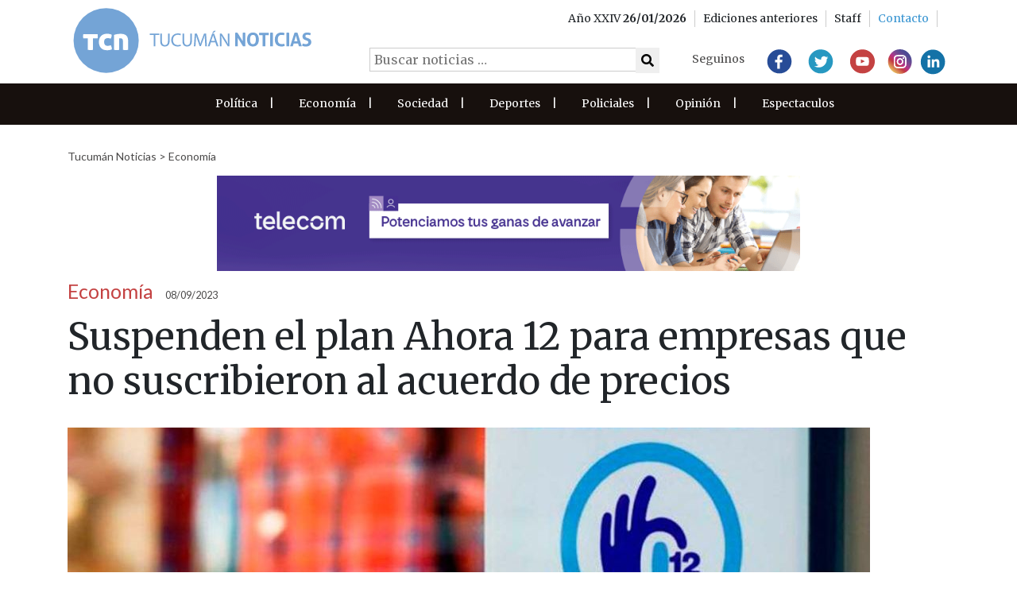

--- FILE ---
content_type: text/html; charset=UTF-8
request_url: https://www.tucumannoticias.com.ar/noticia/suspenden-el-plan-ahora-12-para-empresas-que-no-suscribieron-al-acuerdo-de-precios/
body_size: 12015
content:

<!DOCTYPE html>
<html lang="es">
  <head>
<!-- Google tag (gtag.js) -->
<script async src="https://www.googletagmanager.com/gtag/js?id=G-TBRFSHXQ0G"></script>
<script>
  window.dataLayer = window.dataLayer || [];
  function gtag(){dataLayer.push(arguments);}
  gtag('js', new Date());

  gtag('config', 'G-TBRFSHXQ0G');
</script>
    <meta charset="utf-8">
    
    <meta name="viewport" content="width=device-width, initial-scale=1.0">
    
    <meta name="author" content="Thalú Desarrollo de sistemas Web. e-commerce Magento. Diseño gráfico">
    <link rel="preconnect" href="https://fonts.gstatic.com">
    <link href="https://fonts.googleapis.com/css2?family=Merriweather:wght@300;400;700&display=swap" rel="stylesheet">
    <link href="https://fonts.googleapis.com/css2?family=Lato&display=swap" rel="stylesheet">
     <link href="/wp-content/themes/thalu/css/fa/all.min.css" rel="stylesheet"> <!--load all styles -->

       <title>Tucumán Noticias &#8211; Agencia de Noticias - Suspenden el plan Ahora 12 para empresas que no suscribieron al acuerdo de precios </title>
    <meta property="og:url"           content="https://www.tucumannoticias.com.ar/noticia/suspenden-el-plan-ahora-12-para-empresas-que-no-suscribieron-al-acuerdo-de-precios/" />
    <meta property="og:type"          content="article" />
    <meta property="og:title"         content="Suspenden el plan Ahora 12 para empresas que no suscribieron al acuerdo de precios" />
    <meta property="og:description"   content="Las empresas que no acepten suscribir los acuerdos de precios que exige el Gobierno al menos hasta el 31 de octubre no podrán vender a través del plan Ahora 12. La decisión la tomó la secretaría de Comercio, que ya informó que un grupo de compañías vinculadas a la indumentaria, calzado pero también electrodomésticos que [&hellip;]" />
    <meta property="og:image"         content="https://www.tucumannoticias.com.ar/wp-content/uploads/2023/09/cartel.jpg" />

    <meta name="twitter:card" content="summary_large_image">
    <meta name="twitter:site" content="@tucumanoticias">
    <meta name="twitter:domain" content="tucumannoticias.com.ar">
    <meta name="twitter:title" content="Suspenden el plan Ahora 12 para empresas que no suscribieron al acuerdo de precios">
    <meta name="twitter:description" content="Las empresas que no acepten suscribir los acuerdos de precios que exige el Gobierno al menos hasta el 31 de octubre no podrán vender a través del plan Ahora 12. La decisión la tomó la secretaría de Comercio, que ya informó que un grupo de compañías vinculadas a la indumentaria, calzado pero también electrodomésticos que [&hellip;]">
    <meta name="twitter:image" content="https://www.tucumannoticias.com.ar/wp-content/uploads/2023/09/cartel.jpg">

    <link rel="preconnect" href="https://fonts.gstatic.com">
    <link href="https://fonts.googleapis.com/css2?family=Merriweather:wght@300;400&display=swap" rel="stylesheet"> 
    <!-- Le styles -->
    <link href="https://www.tucumannoticias.com.ar/wp-content/themes/thalu/style.css" rel="stylesheet">
        <meta name='robots' content='max-image-preview:large' />
<link rel="alternate" title="oEmbed (JSON)" type="application/json+oembed" href="https://www.tucumannoticias.com.ar/wp-json/oembed/1.0/embed?url=https%3A%2F%2Fwww.tucumannoticias.com.ar%2Fnoticia%2Fsuspenden-el-plan-ahora-12-para-empresas-que-no-suscribieron-al-acuerdo-de-precios%2F" />
<link rel="alternate" title="oEmbed (XML)" type="text/xml+oembed" href="https://www.tucumannoticias.com.ar/wp-json/oembed/1.0/embed?url=https%3A%2F%2Fwww.tucumannoticias.com.ar%2Fnoticia%2Fsuspenden-el-plan-ahora-12-para-empresas-que-no-suscribieron-al-acuerdo-de-precios%2F&#038;format=xml" />
<style id='wp-img-auto-sizes-contain-inline-css' type='text/css'>
img:is([sizes=auto i],[sizes^="auto," i]){contain-intrinsic-size:3000px 1500px}
/*# sourceURL=wp-img-auto-sizes-contain-inline-css */
</style>
<style id='wp-emoji-styles-inline-css' type='text/css'>

	img.wp-smiley, img.emoji {
		display: inline !important;
		border: none !important;
		box-shadow: none !important;
		height: 1em !important;
		width: 1em !important;
		margin: 0 0.07em !important;
		vertical-align: -0.1em !important;
		background: none !important;
		padding: 0 !important;
	}
/*# sourceURL=wp-emoji-styles-inline-css */
</style>
<style id='wp-block-library-inline-css' type='text/css'>
:root{--wp-block-synced-color:#7a00df;--wp-block-synced-color--rgb:122,0,223;--wp-bound-block-color:var(--wp-block-synced-color);--wp-editor-canvas-background:#ddd;--wp-admin-theme-color:#007cba;--wp-admin-theme-color--rgb:0,124,186;--wp-admin-theme-color-darker-10:#006ba1;--wp-admin-theme-color-darker-10--rgb:0,107,160.5;--wp-admin-theme-color-darker-20:#005a87;--wp-admin-theme-color-darker-20--rgb:0,90,135;--wp-admin-border-width-focus:2px}@media (min-resolution:192dpi){:root{--wp-admin-border-width-focus:1.5px}}.wp-element-button{cursor:pointer}:root .has-very-light-gray-background-color{background-color:#eee}:root .has-very-dark-gray-background-color{background-color:#313131}:root .has-very-light-gray-color{color:#eee}:root .has-very-dark-gray-color{color:#313131}:root .has-vivid-green-cyan-to-vivid-cyan-blue-gradient-background{background:linear-gradient(135deg,#00d084,#0693e3)}:root .has-purple-crush-gradient-background{background:linear-gradient(135deg,#34e2e4,#4721fb 50%,#ab1dfe)}:root .has-hazy-dawn-gradient-background{background:linear-gradient(135deg,#faaca8,#dad0ec)}:root .has-subdued-olive-gradient-background{background:linear-gradient(135deg,#fafae1,#67a671)}:root .has-atomic-cream-gradient-background{background:linear-gradient(135deg,#fdd79a,#004a59)}:root .has-nightshade-gradient-background{background:linear-gradient(135deg,#330968,#31cdcf)}:root .has-midnight-gradient-background{background:linear-gradient(135deg,#020381,#2874fc)}:root{--wp--preset--font-size--normal:16px;--wp--preset--font-size--huge:42px}.has-regular-font-size{font-size:1em}.has-larger-font-size{font-size:2.625em}.has-normal-font-size{font-size:var(--wp--preset--font-size--normal)}.has-huge-font-size{font-size:var(--wp--preset--font-size--huge)}.has-text-align-center{text-align:center}.has-text-align-left{text-align:left}.has-text-align-right{text-align:right}.has-fit-text{white-space:nowrap!important}#end-resizable-editor-section{display:none}.aligncenter{clear:both}.items-justified-left{justify-content:flex-start}.items-justified-center{justify-content:center}.items-justified-right{justify-content:flex-end}.items-justified-space-between{justify-content:space-between}.screen-reader-text{border:0;clip-path:inset(50%);height:1px;margin:-1px;overflow:hidden;padding:0;position:absolute;width:1px;word-wrap:normal!important}.screen-reader-text:focus{background-color:#ddd;clip-path:none;color:#444;display:block;font-size:1em;height:auto;left:5px;line-height:normal;padding:15px 23px 14px;text-decoration:none;top:5px;width:auto;z-index:100000}html :where(.has-border-color){border-style:solid}html :where([style*=border-top-color]){border-top-style:solid}html :where([style*=border-right-color]){border-right-style:solid}html :where([style*=border-bottom-color]){border-bottom-style:solid}html :where([style*=border-left-color]){border-left-style:solid}html :where([style*=border-width]){border-style:solid}html :where([style*=border-top-width]){border-top-style:solid}html :where([style*=border-right-width]){border-right-style:solid}html :where([style*=border-bottom-width]){border-bottom-style:solid}html :where([style*=border-left-width]){border-left-style:solid}html :where(img[class*=wp-image-]){height:auto;max-width:100%}:where(figure){margin:0 0 1em}html :where(.is-position-sticky){--wp-admin--admin-bar--position-offset:var(--wp-admin--admin-bar--height,0px)}@media screen and (max-width:600px){html :where(.is-position-sticky){--wp-admin--admin-bar--position-offset:0px}}

/*# sourceURL=wp-block-library-inline-css */
</style><style id='global-styles-inline-css' type='text/css'>
:root{--wp--preset--aspect-ratio--square: 1;--wp--preset--aspect-ratio--4-3: 4/3;--wp--preset--aspect-ratio--3-4: 3/4;--wp--preset--aspect-ratio--3-2: 3/2;--wp--preset--aspect-ratio--2-3: 2/3;--wp--preset--aspect-ratio--16-9: 16/9;--wp--preset--aspect-ratio--9-16: 9/16;--wp--preset--color--black: #000000;--wp--preset--color--cyan-bluish-gray: #abb8c3;--wp--preset--color--white: #ffffff;--wp--preset--color--pale-pink: #f78da7;--wp--preset--color--vivid-red: #cf2e2e;--wp--preset--color--luminous-vivid-orange: #ff6900;--wp--preset--color--luminous-vivid-amber: #fcb900;--wp--preset--color--light-green-cyan: #7bdcb5;--wp--preset--color--vivid-green-cyan: #00d084;--wp--preset--color--pale-cyan-blue: #8ed1fc;--wp--preset--color--vivid-cyan-blue: #0693e3;--wp--preset--color--vivid-purple: #9b51e0;--wp--preset--gradient--vivid-cyan-blue-to-vivid-purple: linear-gradient(135deg,rgb(6,147,227) 0%,rgb(155,81,224) 100%);--wp--preset--gradient--light-green-cyan-to-vivid-green-cyan: linear-gradient(135deg,rgb(122,220,180) 0%,rgb(0,208,130) 100%);--wp--preset--gradient--luminous-vivid-amber-to-luminous-vivid-orange: linear-gradient(135deg,rgb(252,185,0) 0%,rgb(255,105,0) 100%);--wp--preset--gradient--luminous-vivid-orange-to-vivid-red: linear-gradient(135deg,rgb(255,105,0) 0%,rgb(207,46,46) 100%);--wp--preset--gradient--very-light-gray-to-cyan-bluish-gray: linear-gradient(135deg,rgb(238,238,238) 0%,rgb(169,184,195) 100%);--wp--preset--gradient--cool-to-warm-spectrum: linear-gradient(135deg,rgb(74,234,220) 0%,rgb(151,120,209) 20%,rgb(207,42,186) 40%,rgb(238,44,130) 60%,rgb(251,105,98) 80%,rgb(254,248,76) 100%);--wp--preset--gradient--blush-light-purple: linear-gradient(135deg,rgb(255,206,236) 0%,rgb(152,150,240) 100%);--wp--preset--gradient--blush-bordeaux: linear-gradient(135deg,rgb(254,205,165) 0%,rgb(254,45,45) 50%,rgb(107,0,62) 100%);--wp--preset--gradient--luminous-dusk: linear-gradient(135deg,rgb(255,203,112) 0%,rgb(199,81,192) 50%,rgb(65,88,208) 100%);--wp--preset--gradient--pale-ocean: linear-gradient(135deg,rgb(255,245,203) 0%,rgb(182,227,212) 50%,rgb(51,167,181) 100%);--wp--preset--gradient--electric-grass: linear-gradient(135deg,rgb(202,248,128) 0%,rgb(113,206,126) 100%);--wp--preset--gradient--midnight: linear-gradient(135deg,rgb(2,3,129) 0%,rgb(40,116,252) 100%);--wp--preset--font-size--small: 13px;--wp--preset--font-size--medium: 20px;--wp--preset--font-size--large: 36px;--wp--preset--font-size--x-large: 42px;--wp--preset--spacing--20: 0.44rem;--wp--preset--spacing--30: 0.67rem;--wp--preset--spacing--40: 1rem;--wp--preset--spacing--50: 1.5rem;--wp--preset--spacing--60: 2.25rem;--wp--preset--spacing--70: 3.38rem;--wp--preset--spacing--80: 5.06rem;--wp--preset--shadow--natural: 6px 6px 9px rgba(0, 0, 0, 0.2);--wp--preset--shadow--deep: 12px 12px 50px rgba(0, 0, 0, 0.4);--wp--preset--shadow--sharp: 6px 6px 0px rgba(0, 0, 0, 0.2);--wp--preset--shadow--outlined: 6px 6px 0px -3px rgb(255, 255, 255), 6px 6px rgb(0, 0, 0);--wp--preset--shadow--crisp: 6px 6px 0px rgb(0, 0, 0);}:where(.is-layout-flex){gap: 0.5em;}:where(.is-layout-grid){gap: 0.5em;}body .is-layout-flex{display: flex;}.is-layout-flex{flex-wrap: wrap;align-items: center;}.is-layout-flex > :is(*, div){margin: 0;}body .is-layout-grid{display: grid;}.is-layout-grid > :is(*, div){margin: 0;}:where(.wp-block-columns.is-layout-flex){gap: 2em;}:where(.wp-block-columns.is-layout-grid){gap: 2em;}:where(.wp-block-post-template.is-layout-flex){gap: 1.25em;}:where(.wp-block-post-template.is-layout-grid){gap: 1.25em;}.has-black-color{color: var(--wp--preset--color--black) !important;}.has-cyan-bluish-gray-color{color: var(--wp--preset--color--cyan-bluish-gray) !important;}.has-white-color{color: var(--wp--preset--color--white) !important;}.has-pale-pink-color{color: var(--wp--preset--color--pale-pink) !important;}.has-vivid-red-color{color: var(--wp--preset--color--vivid-red) !important;}.has-luminous-vivid-orange-color{color: var(--wp--preset--color--luminous-vivid-orange) !important;}.has-luminous-vivid-amber-color{color: var(--wp--preset--color--luminous-vivid-amber) !important;}.has-light-green-cyan-color{color: var(--wp--preset--color--light-green-cyan) !important;}.has-vivid-green-cyan-color{color: var(--wp--preset--color--vivid-green-cyan) !important;}.has-pale-cyan-blue-color{color: var(--wp--preset--color--pale-cyan-blue) !important;}.has-vivid-cyan-blue-color{color: var(--wp--preset--color--vivid-cyan-blue) !important;}.has-vivid-purple-color{color: var(--wp--preset--color--vivid-purple) !important;}.has-black-background-color{background-color: var(--wp--preset--color--black) !important;}.has-cyan-bluish-gray-background-color{background-color: var(--wp--preset--color--cyan-bluish-gray) !important;}.has-white-background-color{background-color: var(--wp--preset--color--white) !important;}.has-pale-pink-background-color{background-color: var(--wp--preset--color--pale-pink) !important;}.has-vivid-red-background-color{background-color: var(--wp--preset--color--vivid-red) !important;}.has-luminous-vivid-orange-background-color{background-color: var(--wp--preset--color--luminous-vivid-orange) !important;}.has-luminous-vivid-amber-background-color{background-color: var(--wp--preset--color--luminous-vivid-amber) !important;}.has-light-green-cyan-background-color{background-color: var(--wp--preset--color--light-green-cyan) !important;}.has-vivid-green-cyan-background-color{background-color: var(--wp--preset--color--vivid-green-cyan) !important;}.has-pale-cyan-blue-background-color{background-color: var(--wp--preset--color--pale-cyan-blue) !important;}.has-vivid-cyan-blue-background-color{background-color: var(--wp--preset--color--vivid-cyan-blue) !important;}.has-vivid-purple-background-color{background-color: var(--wp--preset--color--vivid-purple) !important;}.has-black-border-color{border-color: var(--wp--preset--color--black) !important;}.has-cyan-bluish-gray-border-color{border-color: var(--wp--preset--color--cyan-bluish-gray) !important;}.has-white-border-color{border-color: var(--wp--preset--color--white) !important;}.has-pale-pink-border-color{border-color: var(--wp--preset--color--pale-pink) !important;}.has-vivid-red-border-color{border-color: var(--wp--preset--color--vivid-red) !important;}.has-luminous-vivid-orange-border-color{border-color: var(--wp--preset--color--luminous-vivid-orange) !important;}.has-luminous-vivid-amber-border-color{border-color: var(--wp--preset--color--luminous-vivid-amber) !important;}.has-light-green-cyan-border-color{border-color: var(--wp--preset--color--light-green-cyan) !important;}.has-vivid-green-cyan-border-color{border-color: var(--wp--preset--color--vivid-green-cyan) !important;}.has-pale-cyan-blue-border-color{border-color: var(--wp--preset--color--pale-cyan-blue) !important;}.has-vivid-cyan-blue-border-color{border-color: var(--wp--preset--color--vivid-cyan-blue) !important;}.has-vivid-purple-border-color{border-color: var(--wp--preset--color--vivid-purple) !important;}.has-vivid-cyan-blue-to-vivid-purple-gradient-background{background: var(--wp--preset--gradient--vivid-cyan-blue-to-vivid-purple) !important;}.has-light-green-cyan-to-vivid-green-cyan-gradient-background{background: var(--wp--preset--gradient--light-green-cyan-to-vivid-green-cyan) !important;}.has-luminous-vivid-amber-to-luminous-vivid-orange-gradient-background{background: var(--wp--preset--gradient--luminous-vivid-amber-to-luminous-vivid-orange) !important;}.has-luminous-vivid-orange-to-vivid-red-gradient-background{background: var(--wp--preset--gradient--luminous-vivid-orange-to-vivid-red) !important;}.has-very-light-gray-to-cyan-bluish-gray-gradient-background{background: var(--wp--preset--gradient--very-light-gray-to-cyan-bluish-gray) !important;}.has-cool-to-warm-spectrum-gradient-background{background: var(--wp--preset--gradient--cool-to-warm-spectrum) !important;}.has-blush-light-purple-gradient-background{background: var(--wp--preset--gradient--blush-light-purple) !important;}.has-blush-bordeaux-gradient-background{background: var(--wp--preset--gradient--blush-bordeaux) !important;}.has-luminous-dusk-gradient-background{background: var(--wp--preset--gradient--luminous-dusk) !important;}.has-pale-ocean-gradient-background{background: var(--wp--preset--gradient--pale-ocean) !important;}.has-electric-grass-gradient-background{background: var(--wp--preset--gradient--electric-grass) !important;}.has-midnight-gradient-background{background: var(--wp--preset--gradient--midnight) !important;}.has-small-font-size{font-size: var(--wp--preset--font-size--small) !important;}.has-medium-font-size{font-size: var(--wp--preset--font-size--medium) !important;}.has-large-font-size{font-size: var(--wp--preset--font-size--large) !important;}.has-x-large-font-size{font-size: var(--wp--preset--font-size--x-large) !important;}
/*# sourceURL=global-styles-inline-css */
</style>

<style id='classic-theme-styles-inline-css' type='text/css'>
/*! This file is auto-generated */
.wp-block-button__link{color:#fff;background-color:#32373c;border-radius:9999px;box-shadow:none;text-decoration:none;padding:calc(.667em + 2px) calc(1.333em + 2px);font-size:1.125em}.wp-block-file__button{background:#32373c;color:#fff;text-decoration:none}
/*# sourceURL=/wp-includes/css/classic-themes.min.css */
</style>
<link rel='stylesheet' id='email-subscribers-css' href='https://www.tucumannoticias.com.ar/wp-content/plugins/email-subscribers/lite/public/css/email-subscribers-public.css?ver=5.9.14' type='text/css' media='all' />
<link rel='stylesheet' id='bootstrap-style-css' href='https://www.tucumannoticias.com.ar/wp-content/themes/thalu/bootstrap/css/bootstrap.min.css?ver=6.9' type='text/css' media='all' />
<link rel='stylesheet' id='owl-style-css' href='https://www.tucumannoticias.com.ar/wp-content/themes/thalu/js/owlcarousel/owl.carousel.min.css?ver=6.9' type='text/css' media='all' />
<link rel='stylesheet' id='slb_core-css' href='https://www.tucumannoticias.com.ar/wp-content/plugins/simple-lightbox/client/css/app.css?ver=2.9.4' type='text/css' media='all' />
<link rel='stylesheet' id='normalize-css' href='https://www.tucumannoticias.com.ar/wp-content/themes/thalu/normalize.css?ver=6.9' type='text/css' media='all' />
<link rel='stylesheet' id='child-style-css' href='https://www.tucumannoticias.com.ar/wp-content/themes/thalu/style_thalu.css?ver=6' type='text/css' media='all' />
<script type="text/javascript" src="https://www.tucumannoticias.com.ar/wp-includes/js/jquery/jquery.min.js?ver=3.7.1" id="jquery-core-js"></script>
<script type="text/javascript" src="https://www.tucumannoticias.com.ar/wp-includes/js/jquery/jquery-migrate.min.js?ver=3.4.1" id="jquery-migrate-js"></script>
<script type="text/javascript" src="https://www.tucumannoticias.com.ar/wp-content/themes/thalu/bootstrap/js/bootstrap.js?ver=6.9" id="bootstrap-script-js"></script>
<script type="text/javascript" src="https://www.tucumannoticias.com.ar/wp-content/themes/thalu/modernizr.js?ver=6.9" id="modernizr-script-js"></script>
<script type="text/javascript" src="https://www.tucumannoticias.com.ar/wp-content/themes/thalu/theme.js?ver=6.9" id="theme-script-js"></script>
<script type="text/javascript" src="https://www.tucumannoticias.com.ar/wp-content/themes/thalu/wow/js/wow.min.js?ver=6.9" id="wow-script-js"></script>
<link rel="https://api.w.org/" href="https://www.tucumannoticias.com.ar/wp-json/" /><link rel="EditURI" type="application/rsd+xml" title="RSD" href="https://www.tucumannoticias.com.ar/xmlrpc.php?rsd" />
<meta name="generator" content="WordPress 6.9" />
<link rel="canonical" href="https://www.tucumannoticias.com.ar/noticia/suspenden-el-plan-ahora-12-para-empresas-que-no-suscribieron-al-acuerdo-de-precios/" />
<link rel='shortlink' href='https://www.tucumannoticias.com.ar/?p=64904' />
<link rel="Shortcut Icon" type="image/x-icon" href="/favicon.png" /><style type="text/css">.recentcomments a{display:inline !important;padding:0 !important;margin:0 !important;}</style>    <link rel="stylesheet" href="//code.jquery.com/ui/1.12.1/themes/base/jquery-ui.css">
   <script src="https://code.jquery.com/jquery-1.12.4.js"></script>
 <!--  <script src="https://code.jquery.com/ui/1.12.1/jquery-ui.js"></script> !-->
   <script src="https://www.tucumannoticias.com.ar/wp-content/themes/thalu/datepicker/jquery.ui.datepicker-es.js"></script>
   <script data-ad-client="ca-pub-7892126617136258" async src="https://pagead2.googlesyndication.com/pagead/js/adsbygoogle.js"></script>
  </head>

<body>
<header class="">

<div class="main-header">
  <div class="container">
    <div class="row">
      <div class="col-md-4 col-8">        
          <a href="/"><img class="logo-mobile-header" src="https://www.tucumannoticias.com.ar/wp-content/themes/thalu/images/logo-header2.svg" alt=""></a>
      </div>
      <div id="menu-ediciones" class="col-4">
        <div id="menuToggle">
          <span></span>
          <span></span>
          <span></span>
        </div>     
      </div>  
      <div class="col-md-8 redes-header">
          <div class="top-header ">
            <div class="container">
              <div class="row">



                  <ul class="col-md-12 d-flex justify-content-end align-items-center">  
                    <li>
                      Año XXIV  <b>26/01/2026</b>
                    </li>
                    <li>
                      <a href="/interna/ediciones">
                       Ediciones anteriores
                      </a>
                    </li>
                    <li>  
                      <a href="/interna/staff">
                         Staff
                      </a>
                    </li>
                    <li>
                      <a href="/interna/contacto">
                        <span>Contacto</span>
                      </a>
                    </li>
                  </ul>

                </div> 
            </div>  
          </div>
          <div class=" buscador">
            <form role="search" method="get" class="search-form" action="https://www.tucumannoticias.com.ar/">
              <label>
                <input type="search" class="search-field" placeholder="Buscar noticias …" value="" name="s" title="Buscar:" />
              </label>

              <button type="submit" class="search-submit"><i class="fa fa-search"></i> </button>
            </form>
          </div>
          <div class="rrss">
        <h4>Seguinos</h4>
         <a href="https://www.facebook.com/tucumanoticias"><img src="https://www.tucumannoticias.com.ar/wp-content/themes/thalu/images/facebook.svg" alt=""></a>
                <a href="http://www.twitter.com/tucumanoticias"><img src="https://www.tucumannoticias.com.ar/wp-content/themes/thalu/images/twitter.svg" alt=""></a>
                <a href="https://www.youtube.com/user/tucnoticias"><img src="https://www.tucumannoticias.com.ar/wp-content/themes/thalu/images/youtube.svg" alt=""></a>
                <a href="http://www.instagram.com/tucumanoticias"><img src="https://www.tucumannoticias.com.ar/wp-content/themes/thalu/images/Instagram.svg" alt=""></a>
                <a href="https://ar.linkedin.com/company/tucum-n-noticias---agencia-de-noticias"><img src="https://www.tucumannoticias.com.ar/wp-content/themes/thalu/images/Linkedin.svg" alt=""></a>
      </div>  
      </div>      
    </div>
  </div>  
</div>
  <div id="menu-oculto" class="container-fluid pl-0 pr-0">
     <div class=" buscador">
            <form role="search" method="get" class="search-form" action="https://www.tucumannoticias.com.ar/">
              <label>
                <input type="search" class="search-field" placeholder="Buscar noticias …" value="" name="s" title="Buscar:" />
              </label>

              <button type="submit" class="search-submit"><i class="fa fa-search"></i> </button>
            </form>
          </div>
  <div class="menu-secciones-container"><ul id="menu-secciones" class="menu"><li id="menu-item-16343" class="menu-item menu-item-type-taxonomy menu-item-object-seccion menu-item-16343"><a href="https://www.tucumannoticias.com.ar/seccion/politica/">Política</a></li>
<li id="menu-item-16347" class="menu-item menu-item-type-taxonomy menu-item-object-seccion current-noticia-ancestor current-menu-parent current-noticia-parent menu-item-16347"><a href="https://www.tucumannoticias.com.ar/seccion/economia/">Economía</a></li>
<li id="menu-item-16344" class="menu-item menu-item-type-taxonomy menu-item-object-seccion menu-item-16344"><a href="https://www.tucumannoticias.com.ar/seccion/sociedad/">Sociedad</a></li>
<li id="menu-item-16346" class="menu-item menu-item-type-taxonomy menu-item-object-seccion menu-item-16346"><a href="https://www.tucumannoticias.com.ar/seccion/deportes/">Deportes</a></li>
<li id="menu-item-16345" class="menu-item menu-item-type-taxonomy menu-item-object-seccion menu-item-16345"><a href="https://www.tucumannoticias.com.ar/seccion/policiales/">Policiales</a></li>
<li id="menu-item-16348" class="menu-item menu-item-type-taxonomy menu-item-object-seccion menu-item-16348"><a href="https://www.tucumannoticias.com.ar/seccion/opinion/">Opinión</a></li>
<li id="menu-item-23838" class="menu-item menu-item-type-taxonomy menu-item-object-seccion menu-item-23838"><a href="https://www.tucumannoticias.com.ar/seccion/espectaculos/">Espectaculos</a></li>
</ul></div>  </div>
  <div class="header-secciones">
    <div class="container">
      <div class="row">       
        

        <div class="menu-secciones-container"><ul id="menu-secciones-1" class="menu"><li class="menu-item menu-item-type-taxonomy menu-item-object-seccion menu-item-16343"><a href="https://www.tucumannoticias.com.ar/seccion/politica/">Política</a><span>|</span></li>
<li class="menu-item menu-item-type-taxonomy menu-item-object-seccion current-noticia-ancestor current-menu-parent current-noticia-parent menu-item-16347"><a href="https://www.tucumannoticias.com.ar/seccion/economia/">Economía</a><span>|</span></li>
<li class="menu-item menu-item-type-taxonomy menu-item-object-seccion menu-item-16344"><a href="https://www.tucumannoticias.com.ar/seccion/sociedad/">Sociedad</a><span>|</span></li>
<li class="menu-item menu-item-type-taxonomy menu-item-object-seccion menu-item-16346"><a href="https://www.tucumannoticias.com.ar/seccion/deportes/">Deportes</a><span>|</span></li>
<li class="menu-item menu-item-type-taxonomy menu-item-object-seccion menu-item-16345"><a href="https://www.tucumannoticias.com.ar/seccion/policiales/">Policiales</a><span>|</span></li>
<li class="menu-item menu-item-type-taxonomy menu-item-object-seccion menu-item-16348"><a href="https://www.tucumannoticias.com.ar/seccion/opinion/">Opinión</a><span>|</span></li>
<li class="menu-item menu-item-type-taxonomy menu-item-object-seccion menu-item-23838"><a href="https://www.tucumannoticias.com.ar/seccion/espectaculos/">Espectaculos</a><span>|</span></li>
</ul></div>

      </div>
      <script>
      jQuery('#menuToggle').click(function(){
        jQuery('#menu-oculto').toggle();
      });
      jQuery( "#menuToggle" ).click(function() {
        jQuery( this ).toggleClass( "open" );
      });
    </script>
    </div>   
 </div>
</header>


    <section id="single-noticia" class="">
  <div class="container"> 
    <div class="grilla1">
        <div class="encabezado">
            <div class="breadcumb2">
              <a href="/">Tucumán Noticias</a> > <a href="/seccion/economia"> Economía </a>
            </div> 
                    
        <div class="banner dk-not-1 desktop noticia">
            <a href="https://institucional.telecom.com.ar/ " target="" ><img 
                src="https://www.tucumannoticias.com.ar/wp-content/uploads/2025/01/917x150_banner_institucional_teco.gif"></a>
        </div>
    
                
        <div class="banner mb-not-1 mobile noticia">
            <a href="https://hacetecliente.macro.com.ar/empresas?utm_source=tucumannoticias&utm_medium=display-con-convenio&utm_campaign=onboarding-empresas-awareness-empresas-emp&utm_content=300x250-tuc " target="" ><img 
                src="https://www.tucumannoticias.com.ar/wp-content/uploads/2025/08/BM_ONB-Empresas_Banner_300x250.gif"></a>
        </div>
    
                    <div class="d-flex align-items-end"> 
                                <div class="antetitulo" style="color:#c44242">Economía</div>
                                <div class="hora">
                    08/09/2023                </div>          
            </div>
            
           
                <h1 class="titulo">Suspenden el plan Ahora 12 para empresas que no suscribieron al acuerdo de precios</h1>
           
                                <picture>
                        <source srcset="https://www.tucumannoticias.com.ar/wp-content/uploads/2023/09/cartel-576x320.jpg" media="(max-width:  576px)">
                        <source srcset="https://www.tucumannoticias.com.ar/wp-content/uploads/2023/09/cartel-540x400.jpg" media="(max-width: 992px)">
                        <source srcset="https://www.tucumannoticias.com.ar/wp-content/uploads/2023/09/cartel-1010x475.jpg" media="(min-width: 993px)">
                        
                        <img srcset="https://www.tucumannoticias.com.ar/wp-content/uploads/2023/09/cartel-150x150.jpg" alt="Suspenden el plan Ahora 12 para empresas que no suscribieron al acuerdo de precios">
                    </picture>    
                   
                                <div class="copete">Afecta a compañías de calzado, indumentaria y electrodomésticos. Sergio Massa quiere que el índice de inflación de septiembre vuelva a un dígito, tras el fuerte salto de agosto.</div>
                    </div> 
    </div>              
    <div class="grilla2">
      <div class="cuerpo">
        <p>Las empresas que no acepten suscribir los acuerdos de precios que exige el Gobierno al menos hasta el 31 de octubre no podrán vender a través del plan Ahora 12. La decisión la tomó la secretaría de Comercio, que ya informó que un grupo de compañías vinculadas a la indumentaria, calzado pero también electrodomésticos que no tendrán esta facilidad a la hora de comercializar sus productos.</p>
<p>Se trata de una medida inédita, en este caso adoptada por la secretaría que conduce Matías Tombolini, y el objetivo es presionar por todos los caminos posibles para convencer a las empresas. Hasta ahora, la prenda de cambio cuando se negociaba un congelamiento o un sendero de precios era autorizar a las empresas a acceder a dólares para las importaciones de insumos. Pero como ya son muy pocas las compañías que acceden a dólares oficiales, esta zanahoria dejó de ser efectiva, por lo que se optó por medidas más contundentes.</p>
<p>En momentos de una fuerte caída de los ingresos, la posibilidad de comprar en 6 o 12 cuotas es clave para vender, sobre todo en rubros como la indumentaria. Por lo tanto, perder el beneficio del Ahora 12 puede resultar un duro golpe para la facturación de una determinada marca o cadena comercial.</p>
<p>El Gobierno avanzó en negociaciones con supermercados y alimenticias para que las remarcaciones de precios no superen el 5% mensual al menos hasta las elecciones. Sin embargo, muchas empresas se negaron a firmar, ya que significaría vender a pérdida luego de la fuerte suba en los costos de los insumos.</p>
<p>En el caso de empresas de electrodomésticos, las subas acordadas hasta fin de octubre fueron de 25%, al igual que en el caso de las motos. Con las automotrices, se llegó a un acuerdo para congelar el precio de un modelo de auto económico por marca, a cambio de destrabar importaciones.</p>
<p>“Al día de la fecha, se hace saber que las siguientes empresas no han suscripto el convenio de Precios Justos, motivo por el cual los bienes provistos por ellas no podrán ser alcanzados por el financiamiento previsto en el programa Ahora 12″, indica textualmente la nota de la secretaría de Comercio a la Cámara de Tarjetas de Crédito y Compra (Atacyc).</p>
<p>La lógica detrás de esta decisión, que generó mucho ruido sobre todo en el sector de indumentaria, es que el Gobierno deje de subsidiar la compra en cuotas cuando va dirigida a empresas que no se muestran colaborativas en materia de precios.</p>
<p>El objetivo del ministro y candidato presidencial Sergio Massa es extender todo lo posible los congelamientos y la administración de precios con el objetivo de llegar con mejores chances a las elecciones presidenciales. La mirada está puesta también en el dato de inflación de septiembre, tras la aceleración del índice de agosto, que llegaría a niveles récord del 11% al 12%. Por eso, la idea es reducirla para que el dato del INDEC arroje nuevamente un dígito este mes. El dato se conocerá el 12 de octubre, diez días antes de las elecciones presidenciales.</p>
<p>Sin embargo, hay dificultades en esa búsqueda de reducir la inflación, ya que los costos de las empresas aumentaron fuerte con devaluación de agosto. Y a eso se agregan las paritarias y la suma fija para los salarios que dispuso el Gobierno por decreto. Esta situación provoca que muchas empresas se vean obligadas a vender sin rentabilidad o directamente a pérdida, lo que explica la resistencia entre los ejecutivos por suscribir los acuerdos de precios.</p>
<p>En los últimos días se cerraron acuerdos para congelar precios de combustibles, prepagas, medicamentos, las tarifas de colectivos, trenes y posiblemente luz y gas, a pesar de las promesas efectuadas en sentido contrario al FMI.</p>
                
        <div class="d-flex justify-content-between align-items-end "> 
                        <div>
           
                    <div class="compartir">
        <h3>Compartir</h3>
        <button type="button" title="Compartir en Facebook" onclick="javascript:void(window.open('https://www.facebook.com/sharer/sharer.php?u='+encodeURIComponent(location)));" class="btn fb hvr-float"><i class="fab fa-facebook"></i></button>
        <button type="button" title="Compartir en Twitter"  onclick="javascript:void(window.open('https://twitter.com/intent/tweet?text='+encodeURIComponent(window.document.title)+'&amp;url='+encodeURIComponent(location)));" class="btn tw hvr-float"> <i class="fab fa-twitter"></i></button>

        <button type="button" title="Compartir en whatsapp"  onclick="javascript:void(window.open('https://api.whatsapp.com/send?text='+encodeURIComponent(window.document.title)+' - ' +encodeURIComponent(location)));" class="btn tw hvr-float"> <i class="fab fa-whatsapp"></i></button>

      
    </div>

                </div>
        </div>
      </div>
      <div class="sidebar">
                
        <div class="banner dk-not-2 desktop sidebar">
            <a href="https://www.edetsa.com/info/pwa/blog/GetAlert/99-ayudalos-a-ser-m%C3%A1s-eficientes" target="" ><img 
                src="https://www.tucumannoticias.com.ar/wp-content/uploads/2025/08/EDET_Invienro_300x250.gif"></a>
        </div>
    
                
        <div class="banner dk-not-3 desktop sidebar">
            <a href="https://institucional.telecom.com.ar/ " target="" ><img 
                src="https://www.tucumannoticias.com.ar/wp-content/uploads/2023/07/Banner_Institucional_Interior_300x205.gif"></a>
        </div>
    
          
      </div> 
    </div> 

    <div class="grilla1">
          <h4 style="" > </h4>
    <div id="relacionadas" class=columnas_3>
    <div class="row">
      <div class="secciones-home pl-3 pr-3">
        <h5 style="">Noticias relacionadas</h5>
      </div>
    <div class="row pl-3 pr-3 owl-carousel owl-theme">
              <div class="col-md-4">
                <div class="list-noticia row  seccion-175633 cat-55">
         
            <div class="col-md-12">
            
                    <div class="contenedor-imagen ">
        <a href="https://www.tucumannoticias.com.ar/noticia/mas-importaciones-menos-produccion-un-informe-alerta-sobre-el-retroceso-de-la-industria-nacional/" title="Más importaciones, menos producción: un informe alerta sobre el retroceso de la industria nacional" alt="Más importaciones, menos producción: un informe alerta sobre el retroceso de la industria nacional">
            <picture>
                <source srcset="https://www.tucumannoticias.com.ar/wp-content/uploads/2026/01/autos-576x320.jpg" media="(max-width:  767px)">
                <source srcset="https://www.tucumannoticias.com.ar/wp-content/uploads/2026/01/autos-350x195.jpg" media="(min-width:  768px)">
                <img src="/wp-content/themes/thalu/images/default.svg">

            </picture>       
        </a>
         </div>
                 <div class="link-seccion" style="background-color:#c44242"><a href="/seccion/economia">Economía</a>
             </div>
                   </div>
        <div class="col-md-12" >
        <div class="contenedor-info" >
            <div class="d-flex align-items-baseline"> 
                  
                   
                
                <div class="hora">
                    26/01/2026 | Hace 10 minutos                </div>          
            </div>
           
            <a  href="https://www.tucumannoticias.com.ar/noticia/mas-importaciones-menos-produccion-un-informe-alerta-sobre-el-retroceso-de-la-industria-nacional/">
                <h1 class="titulo">                   <span class="antetitulo" style="color:#c44242">Economía</span>
             Más importaciones, menos producción: un informe alerta sobre el retroceso de la industria nacional</h1>
            </a>  
                    </div>
    </div>
</div>

      </div>
            <div class="col-md-4">
                <div class="list-noticia row  seccion-175641 cat-55">
         
            <div class="col-md-12">
            
                    <div class="contenedor-imagen ">
        <a href="https://www.tucumannoticias.com.ar/noticia/crisis-en-cocot-y-dufour-denuncian-140-despidos-importaciones-masivas-y-pago-de-sueldos-en-cuotas/" title="Crisis en Cocot y Dufour: denuncian 140 despidos, importaciones masivas y pago de sueldos en cuotas" alt="Crisis en Cocot y Dufour: denuncian 140 despidos, importaciones masivas y pago de sueldos en cuotas">
            <picture>
                <source srcset="https://www.tucumannoticias.com.ar/wp-content/uploads/2026/01/fabrica-576x320.webp" media="(max-width:  767px)">
                <source srcset="https://www.tucumannoticias.com.ar/wp-content/uploads/2026/01/fabrica-350x195.webp" media="(min-width:  768px)">
                <img src="/wp-content/themes/thalu/images/default.svg">

            </picture>       
        </a>
         </div>
                 <div class="link-seccion" style="background-color:#c44242"><a href="/seccion/economia">Economía</a>
             </div>
                   </div>
        <div class="col-md-12" >
        <div class="contenedor-info" >
            <div class="d-flex align-items-baseline"> 
                  
                   
                
                <div class="hora">
                    26/01/2026 | Hace 11 minutos                </div>          
            </div>
           
            <a  href="https://www.tucumannoticias.com.ar/noticia/crisis-en-cocot-y-dufour-denuncian-140-despidos-importaciones-masivas-y-pago-de-sueldos-en-cuotas/">
                <h1 class="titulo">                   <span class="antetitulo" style="color:#c44242">Economía</span>
             Crisis en Cocot y Dufour: denuncian 140 despidos, importaciones masivas y pago de sueldos en cuotas</h1>
            </a>  
                    </div>
    </div>
</div>

      </div>
            <div class="col-md-4">
                <div class="list-noticia row  seccion-175644 cat-55 cat-53">
         
            <div class="col-md-12">
            
                    <div class="contenedor-imagen ">
        <a href="https://www.tucumannoticias.com.ar/noticia/alerta-en-el-consumo-la-morosidad-de-las-familias-se-triplico-en-un-ano-y-toco-su-maximo-desde-2010/" title="Alerta en el consumo: la morosidad de las familias se triplicó en un año y tocó su máximo desde 2010" alt="Alerta en el consumo: la morosidad de las familias se triplicó en un año y tocó su máximo desde 2010">
            <picture>
                <source srcset="https://www.tucumannoticias.com.ar/wp-content/uploads/2026/01/moroso-576x320.avif" media="(max-width:  767px)">
                <source srcset="https://www.tucumannoticias.com.ar/wp-content/uploads/2026/01/moroso-350x195.avif" media="(min-width:  768px)">
                <img src="/wp-content/themes/thalu/images/default.svg">

            </picture>       
        </a>
         </div>
                 <div class="link-seccion" style="background-color:#c44242"><a href="/seccion/economia">Economía</a>
             </div>
                   </div>
        <div class="col-md-12" >
        <div class="contenedor-info" >
            <div class="d-flex align-items-baseline"> 
                  
                   
                
                <div class="hora">
                    26/01/2026 | Hace 11 minutos                </div>          
            </div>
           
            <a  href="https://www.tucumannoticias.com.ar/noticia/alerta-en-el-consumo-la-morosidad-de-las-familias-se-triplico-en-un-ano-y-toco-su-maximo-desde-2010/">
                <h1 class="titulo">                   <span class="antetitulo" style="color:#c44242">Economía</span>
             Alerta en el consumo: la morosidad de las familias se triplicó en un año y tocó su máximo desde 2010</h1>
            </a>  
                    </div>
    </div>
</div>

      </div>
          </div>
   </div>
   </div>
   </div>
  </div>      
</section>
       
<footer>
<div class="footer">
<div class="container">
  <div class="row">
<div class="col-md-2 col-12 d-flex justify-content-between">
	<div class="logo">
        <a href="/">
        <img src="https://www.tucumannoticias.com.ar/wp-content/themes/thalu/images/logo-footer2.svg" alt=""> 
    
      </a>
  </div>
  
</div>
<div class="col-md-3">
      <div class="mb-5">
          <h2>Secciones</h2>

            
             <div class="menu-secciones-container"><ul id="menu-secciones-2" class="menu"><li class="menu-item menu-item-type-taxonomy menu-item-object-seccion menu-item-16343"><a href="https://www.tucumannoticias.com.ar/seccion/politica/">Política</a><span>|</span></li>
<li class="menu-item menu-item-type-taxonomy menu-item-object-seccion current-noticia-ancestor current-menu-parent current-noticia-parent menu-item-16347"><a href="https://www.tucumannoticias.com.ar/seccion/economia/">Economía</a><span>|</span></li>
<li class="menu-item menu-item-type-taxonomy menu-item-object-seccion menu-item-16344"><a href="https://www.tucumannoticias.com.ar/seccion/sociedad/">Sociedad</a><span>|</span></li>
<li class="menu-item menu-item-type-taxonomy menu-item-object-seccion menu-item-16346"><a href="https://www.tucumannoticias.com.ar/seccion/deportes/">Deportes</a><span>|</span></li>
<li class="menu-item menu-item-type-taxonomy menu-item-object-seccion menu-item-16345"><a href="https://www.tucumannoticias.com.ar/seccion/policiales/">Policiales</a><span>|</span></li>
<li class="menu-item menu-item-type-taxonomy menu-item-object-seccion menu-item-16348"><a href="https://www.tucumannoticias.com.ar/seccion/opinion/">Opinión</a><span>|</span></li>
<li class="menu-item menu-item-type-taxonomy menu-item-object-seccion menu-item-23838"><a href="https://www.tucumannoticias.com.ar/seccion/espectaculos/">Espectaculos</a><span>|</span></li>
</ul></div>
       
      </div>
</div>
<div class="col-md-3">
  <div class="mb-5">

  </div>
</div>
<div class="col-md-3 flex-column justify-content-start align-items-center redes-footer-escritorio">
<h2>Seguinos:</h2>
<div class="">
                <a href="https://www.facebook.com/tucumanoticias"><img src="https://www.tucumannoticias.com.ar/wp-content/themes/thalu/images/facebook.svg" alt=""></a>
                <a href="http://www.twitter.com/tucumanoticias"><img src="https://www.tucumannoticias.com.ar/wp-content/themes/thalu/images/twitter.svg" alt=""></a>
                <a href="https://www.youtube.com/user/tucnoticias"><img src="https://www.tucumannoticias.com.ar/wp-content/themes/thalu/images/youtube.svg" alt=""></a>
                <a href="http://www.instagram.com/tucumanoticias"><img src="https://www.tucumannoticias.com.ar/wp-content/themes/thalu/images/Instagram.svg" alt=""></a>
                <a href="https://ar.linkedin.com/company/tucum-n-noticias---agencia-de-noticias"><img src="https://www.tucumannoticias.com.ar/wp-content/themes/thalu/images/Linkedin.svg" alt=""></a>
            </div>
</div>
<div class="col-md-1 mb-5 d-flex justify-content-center align-items-center">
    <img src="/wp-content/uploads/2020/10/Rectangulo-145.png" alt="">
</div>
</div>
</div>
</div>

</footer>

    <script>

jQuery(document).ready(function() {
  if ( jQuery(window).width() < 540 ) {
    startCarousel();
  } else {
    jQuery('.owl-carousel').addClass('off');
  }
});

jQuery(window).resize(function() {
    if ( jQuery(window).width() < 540 ) {
      startCarousel();
    } else {
      stopCarousel();
    }
});


function startCarousel(){
  jQuery(".owl-carousel").owlCarousel({
    startPosition: 0,
    dots: true,
    navigation : false, // Show next and prev buttons
    slideSpeed : 500,
    paginationSpeed : 14400,
    autoplay:true,
    items : 1,
    loop:false,
    hidden: false,
    stagePadding: 0,
    loop: false,
    rewind: true,
    margin:0,
  });
  jQuery(".owl-dots").removeClass('disabled');
}

function stopCarousel() {
  var owl = jQuery('.owl-carousel');
  owl.trigger('destroy.owl.carousel');
  owl.addClass('off');
}


</script>




    <script type="speculationrules">
{"prefetch":[{"source":"document","where":{"and":[{"href_matches":"/*"},{"not":{"href_matches":["/wp-*.php","/wp-admin/*","/wp-content/uploads/*","/wp-content/*","/wp-content/plugins/*","/wp-content/themes/thalu/*","/*\\?(.+)"]}},{"not":{"selector_matches":"a[rel~=\"nofollow\"]"}},{"not":{"selector_matches":".no-prefetch, .no-prefetch a"}}]},"eagerness":"conservative"}]}
</script>
<script type="text/javascript" id="email-subscribers-js-extra">
/* <![CDATA[ */
var es_data = {"messages":{"es_empty_email_notice":"Please enter email address","es_rate_limit_notice":"You need to wait for some time before subscribing again","es_single_optin_success_message":"Successfully Subscribed.","es_email_exists_notice":"Email Address already exists!","es_unexpected_error_notice":"Oops.. Unexpected error occurred.","es_invalid_email_notice":"Invalid email address","es_try_later_notice":"Please try after some time"},"es_ajax_url":"https://www.tucumannoticias.com.ar/wp-admin/admin-ajax.php"};
//# sourceURL=email-subscribers-js-extra
/* ]]> */
</script>
<script type="text/javascript" src="https://www.tucumannoticias.com.ar/wp-content/plugins/email-subscribers/lite/public/js/email-subscribers-public.js?ver=5.9.14" id="email-subscribers-js"></script>
<script type="text/javascript" src="https://www.tucumannoticias.com.ar/wp-content/themes/thalu/js/owlcarousel/owl.carousel.min.js?ver=6.9" id="owlcarousel-js"></script>
<script id="wp-emoji-settings" type="application/json">
{"baseUrl":"https://s.w.org/images/core/emoji/17.0.2/72x72/","ext":".png","svgUrl":"https://s.w.org/images/core/emoji/17.0.2/svg/","svgExt":".svg","source":{"concatemoji":"https://www.tucumannoticias.com.ar/wp-includes/js/wp-emoji-release.min.js?ver=6.9"}}
</script>
<script type="module">
/* <![CDATA[ */
/*! This file is auto-generated */
const a=JSON.parse(document.getElementById("wp-emoji-settings").textContent),o=(window._wpemojiSettings=a,"wpEmojiSettingsSupports"),s=["flag","emoji"];function i(e){try{var t={supportTests:e,timestamp:(new Date).valueOf()};sessionStorage.setItem(o,JSON.stringify(t))}catch(e){}}function c(e,t,n){e.clearRect(0,0,e.canvas.width,e.canvas.height),e.fillText(t,0,0);t=new Uint32Array(e.getImageData(0,0,e.canvas.width,e.canvas.height).data);e.clearRect(0,0,e.canvas.width,e.canvas.height),e.fillText(n,0,0);const a=new Uint32Array(e.getImageData(0,0,e.canvas.width,e.canvas.height).data);return t.every((e,t)=>e===a[t])}function p(e,t){e.clearRect(0,0,e.canvas.width,e.canvas.height),e.fillText(t,0,0);var n=e.getImageData(16,16,1,1);for(let e=0;e<n.data.length;e++)if(0!==n.data[e])return!1;return!0}function u(e,t,n,a){switch(t){case"flag":return n(e,"\ud83c\udff3\ufe0f\u200d\u26a7\ufe0f","\ud83c\udff3\ufe0f\u200b\u26a7\ufe0f")?!1:!n(e,"\ud83c\udde8\ud83c\uddf6","\ud83c\udde8\u200b\ud83c\uddf6")&&!n(e,"\ud83c\udff4\udb40\udc67\udb40\udc62\udb40\udc65\udb40\udc6e\udb40\udc67\udb40\udc7f","\ud83c\udff4\u200b\udb40\udc67\u200b\udb40\udc62\u200b\udb40\udc65\u200b\udb40\udc6e\u200b\udb40\udc67\u200b\udb40\udc7f");case"emoji":return!a(e,"\ud83e\u1fac8")}return!1}function f(e,t,n,a){let r;const o=(r="undefined"!=typeof WorkerGlobalScope&&self instanceof WorkerGlobalScope?new OffscreenCanvas(300,150):document.createElement("canvas")).getContext("2d",{willReadFrequently:!0}),s=(o.textBaseline="top",o.font="600 32px Arial",{});return e.forEach(e=>{s[e]=t(o,e,n,a)}),s}function r(e){var t=document.createElement("script");t.src=e,t.defer=!0,document.head.appendChild(t)}a.supports={everything:!0,everythingExceptFlag:!0},new Promise(t=>{let n=function(){try{var e=JSON.parse(sessionStorage.getItem(o));if("object"==typeof e&&"number"==typeof e.timestamp&&(new Date).valueOf()<e.timestamp+604800&&"object"==typeof e.supportTests)return e.supportTests}catch(e){}return null}();if(!n){if("undefined"!=typeof Worker&&"undefined"!=typeof OffscreenCanvas&&"undefined"!=typeof URL&&URL.createObjectURL&&"undefined"!=typeof Blob)try{var e="postMessage("+f.toString()+"("+[JSON.stringify(s),u.toString(),c.toString(),p.toString()].join(",")+"));",a=new Blob([e],{type:"text/javascript"});const r=new Worker(URL.createObjectURL(a),{name:"wpTestEmojiSupports"});return void(r.onmessage=e=>{i(n=e.data),r.terminate(),t(n)})}catch(e){}i(n=f(s,u,c,p))}t(n)}).then(e=>{for(const n in e)a.supports[n]=e[n],a.supports.everything=a.supports.everything&&a.supports[n],"flag"!==n&&(a.supports.everythingExceptFlag=a.supports.everythingExceptFlag&&a.supports[n]);var t;a.supports.everythingExceptFlag=a.supports.everythingExceptFlag&&!a.supports.flag,a.supports.everything||((t=a.source||{}).concatemoji?r(t.concatemoji):t.wpemoji&&t.twemoji&&(r(t.twemoji),r(t.wpemoji)))});
//# sourceURL=https://www.tucumannoticias.com.ar/wp-includes/js/wp-emoji-loader.min.js
/* ]]> */
</script>
<script type="text/javascript" id="slb_context">/* <![CDATA[ */if ( !!window.jQuery ) {(function($){$(document).ready(function(){if ( !!window.SLB ) { {$.extend(SLB, {"context":["public","user_guest"]});} }})})(jQuery);}/* ]]> */</script>
    
    <section id="thalu">
    <div class="container">
    <div id="thalu">
    <a href="http://www.thalu.net/" target="_blank">
    
    <div id="desarrollo" class="siteinfo">Dise&ntilde;o y Desarrollo por </div>
    <div id="logo" class="siteinfo"></div>
    </a>
    </div>
    </div>
    </section>  </body>
   <script type="text/javascript">
            var gaJsHost = (("https:" == document.location.protocol) ? "https://ssl." : "http://www.");
            document.write(unescape("%3Cscript src='" + gaJsHost + "google-analytics.com/ga.js' type='text/javascript'%3E%3C/script%3E"));
            </script>
            <script type="text/javascript">
            var pageTracker = _gat._getTracker("UA-3224666-1");
            pageTracker._initData();
            pageTracker._trackPageview();
        </script>
</html>
<!-- Dynamic page generated in 1.565 seconds. -->
<!-- Cached page generated by WP-Super-Cache on 2026-01-26 00:12:13 -->

<!-- super cache -->

--- FILE ---
content_type: text/html; charset=utf-8
request_url: https://www.google.com/recaptcha/api2/aframe
body_size: 268
content:
<!DOCTYPE HTML><html><head><meta http-equiv="content-type" content="text/html; charset=UTF-8"></head><body><script nonce="BjLxCITSbh-uk10-fMOTAQ">/** Anti-fraud and anti-abuse applications only. See google.com/recaptcha */ try{var clients={'sodar':'https://pagead2.googlesyndication.com/pagead/sodar?'};window.addEventListener("message",function(a){try{if(a.source===window.parent){var b=JSON.parse(a.data);var c=clients[b['id']];if(c){var d=document.createElement('img');d.src=c+b['params']+'&rc='+(localStorage.getItem("rc::a")?sessionStorage.getItem("rc::b"):"");window.document.body.appendChild(d);sessionStorage.setItem("rc::e",parseInt(sessionStorage.getItem("rc::e")||0)+1);localStorage.setItem("rc::h",'1769397137396');}}}catch(b){}});window.parent.postMessage("_grecaptcha_ready", "*");}catch(b){}</script></body></html>

--- FILE ---
content_type: text/javascript
request_url: https://www.tucumannoticias.com.ar/wp-content/themes/thalu/theme.js?ver=6.9
body_size: 1256
content:
/* Theme Name: Worthy - Free Powerful Theme by HtmlCoder
 * Author:HtmlCoder
 * Author URI:http://www.htmlcoder.me
 * Author e-mail:htmlcoder.me@gmail.com
 * Version:1.0.0
 * Created:November 2014
 * License: Creative Commons Attribution 3.0 License (https://creativecommons.org/licenses/by/3.0/)
 * File Description: Initializations of plugins 
 */

(function($){
	$(document).ready(function(){
	
		//$(".banner-image").backstretch('images/banner.jpg');
		
		// Fixed header
		//-----------------------------------------------
		$(window).scroll(function() {
			if (($(".header.fixed").length > 0)) { 
				if(($(this).scrollTop() > 0) && ($(window).width() > 767)) {
					$("body").addClass("fixed-header-on");
				} else {
					$("body").removeClass("fixed-header-on");
				}
			};
		});

		$(window).load(function() {
			if (($(".header.fixed").length > 0)) { 
				if(($(this).scrollTop() > 0) && ($(window).width() > 767)) {
					$("body").addClass("fixed-header-on");
				} else {
					$("body").removeClass("fixed-header-on");
				}
			};
		});

		//Scroll Spy
		//-----------------------------------------------
		if($(".scrollspy").length>0) {
			$("body").addClass("scroll-spy");
			$('body').scrollspy({ 
				target: '.scrollspy',
				offset: 152
			});
		}

		//Smooth Scroll
		//-----------------------------------------------
		if ($(".smooth-scroll").length>0) {
			$('.smooth-scroll a[href*=#]:not([href=#]), a[href*=#]:not([href=#]).smooth-scroll').click(function() {
				if (location.pathname.replace(/^\//,'') == this.pathname.replace(/^\//,'') && location.hostname == this.hostname) {
					var target = $(this.hash);
					target = target.length ? target : $('[name=' + this.hash.slice(1) +']');
					if (target.length) {
						$('html,body').animate({
							scrollTop: target.offset().top-151
						}, 1000);
						return false;
					}
				}
			});
		}

		// Animations
		//-----------------------------------------------
		if (($("[data-animation-effect]").length>0) && !Modernizr.touch) {
			$("[data-animation-effect]").each(function() {
				var $this = $(this),
				animationEffect = $this.attr("data-animation-effect");
				if(Modernizr.mq('only all and (min-width: 768px)') && Modernizr.csstransitions) {
					$this.appear(function() {
						setTimeout(function() {
							$this.addClass('animated object-visible ' + animationEffect);
						}, 400);
					}, {accX: 0, accY: -130});
				} else {
					$this.addClass('object-visible');
				}
			});
		};

		// Isotope filters
		//-----------------------------------------------
		if ($('.isotope-container').length>0) {
			$(window).load(function() {
				$('.isotope-container').fadeIn();
				var $container = $('.isotope-container').isotope({
					itemSelector: '.isotope-item',
					layoutMode: 'masonry',
					transitionDuration: '0.6s',
					filter: "*"
				});
				// filter items on button click
				$('.filters').on( 'click', 'ul.nav li a', function() {
					var filterValue = $(this).attr('data-filter');
					$(".filters").find("li.active").removeClass("active");
					$(this).parent().addClass("active");
					$container.isotope({ filter: filterValue });
					return false;
				});
			});
		};

		//Modal
		//-----------------------------------------------
		if($(".modal").length>0) {
			$(".modal").each(function() {
				$(".modal").prependTo( "body" );
			});
		}

	}); // End document ready
})(this.jQuery);


--- FILE ---
content_type: image/svg+xml
request_url: https://www.tucumannoticias.com.ar/wp-content/themes/thalu/images/twitter.svg
body_size: 1513
content:
<?xml version="1.0" encoding="utf-8"?>
<!-- Generator: Adobe Illustrator 17.0.0, SVG Export Plug-In . SVG Version: 6.00 Build 0)  -->
<!DOCTYPE svg PUBLIC "-//W3C//DTD SVG 1.1//EN" "http://www.w3.org/Graphics/SVG/1.1/DTD/svg11.dtd">
<svg version="1.1" id="Capa_1" xmlns="http://www.w3.org/2000/svg" xmlns:xlink="http://www.w3.org/1999/xlink" x="0px" y="0px"
	 width="52.063px" height="55.438px" viewBox="0 0 52.063 55.438" enable-background="new 0 0 52.063 55.438" xml:space="preserve">
<g>
	<circle fill="#274C97" cx="-246.612" cy="0" r="15.344"/>
	<path fill-rule="evenodd" clip-rule="evenodd" fill="#FFFFFF" d="M-244.639-5.698c0.558-0.019,1.116-0.004,1.675-0.005
		c0.068,0,0.137,0,0.23,0v-2.903c-0.298-0.03-0.61-0.073-0.922-0.088c-0.572-0.025-1.145-0.054-1.719-0.041
		c-0.875,0.018-1.703,0.232-2.426,0.75c-0.829,0.597-1.285,1.434-1.458,2.424c-0.072,0.408-0.09,0.831-0.101,1.246
		c-0.016,0.652-0.003,1.303-0.002,1.955v0.244h-2.778v3.243h2.762v8.151h3.375V1.139h2.752c0.141-1.078,0.279-2.146,0.424-3.258
		c-0.221,0-0.42-0.001-0.619,0c-0.783,0.003-2.58,0-2.58,0s0.008-1.607,0.027-2.305C-245.971-5.378-245.404-5.67-244.639-5.698z"/>
</g>
<g>
	<circle fill="#2798C1" cx="26.031" cy="27.719" r="15.344"/>
	<path fill-rule="evenodd" clip-rule="evenodd" fill="#FFFFFF" d="M23.233,32.264c-1.875-0.066-3.046-1.411-3.357-2.504
		c0.522,0.099,1.036,0.079,1.546-0.047c0.013-0.003,0.026-0.012,0.052-0.024c-1.015-0.236-1.799-0.779-2.343-1.655
		c-0.361-0.582-0.534-1.219-0.529-1.919c0.507,0.271,1.037,0.422,1.605,0.437c-0.764-0.55-1.275-1.269-1.485-2.188
		c-0.208-0.918-0.073-1.79,0.387-2.613c1.953,2.301,4.426,3.562,7.441,3.77c-0.021-0.143-0.043-0.268-0.058-0.395
		c-0.1-0.848,0.069-1.641,0.528-2.359c0.573-0.9,1.393-1.459,2.446-1.631c1.213-0.199,2.272,0.147,3.158,1.005
		c0.06,0.057,0.109,0.076,0.192,0.057c0.742-0.161,1.441-0.428,2.099-0.807c0.015-0.009,0.032-0.018,0.048-0.025
		c0.003-0.003,0.009-0.002,0.024-0.002c-0.286,0.839-0.805,1.486-1.545,1.963c0.699-0.076,1.366-0.262,2.009-0.541
		c0.006,0.006,0.01,0.012,0.015,0.016c-0.138,0.181-0.271,0.365-0.414,0.541c-0.383,0.472-0.822,0.887-1.312,1.246
		c-0.041,0.031-0.061,0.06-0.059,0.113c0.02,0.535-0.001,1.07-0.067,1.602c-0.139,1.121-0.452,2.19-0.93,3.212
		c-0.495,1.054-1.139,2.007-1.95,2.844c-1.374,1.421-3.03,2.337-4.958,2.763c-0.661,0.145-1.333,0.22-2.01,0.239
		c-2.08,0.061-4.003-0.456-5.773-1.549c-0.022-0.013-0.045-0.029-0.085-0.055c1.259,0.136,2.456-0.026,3.609-0.498
		C22.13,33.013,22.696,32.685,23.233,32.264z"/>
</g>
<g>
	<circle fill="#C44242" cx="119.388" cy="33.373" r="15.344"/>
	<path fill-rule="evenodd" clip-rule="evenodd" fill="#FFFFFF" d="M112.98,38.698c-0.609-0.2-1.019-0.599-1.239-1.203
		c-0.536-1.475-0.695-7.645,0.338-8.861c0.353-0.415,0.807-0.658,1.349-0.716c2.783-0.299,11.383-0.257,12.375,0.1
		c0.581,0.209,0.993,0.589,1.217,1.17c0.587,1.525,0.607,7.072-0.078,8.541c-0.186,0.398-0.488,0.679-0.873,0.881
		C125.031,39.155,114.346,39.148,112.98,38.698z M117.401,35.806c1.673-0.868,3.332-1.728,5.012-2.599
		c-1.682-0.877-3.341-1.743-5.012-2.615C117.401,32.335,117.401,34.059,117.401,35.806z"/>
</g>
</svg>
